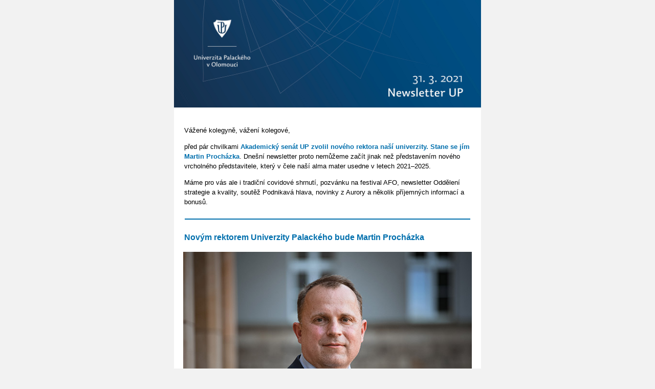

--- FILE ---
content_type: text/html; charset=utf-8
request_url: https://www.upol.cz/fileadmin/userdata/UP/newsletterUP/07_21/newsletterUP-zam-07-21.html
body_size: 44066
content:
<!DOCTYPE html> <html xmlns="http://www.w3.org/1999/xhtml" xmlns:v="urn:schemas-microsoft-com:vml" xmlns:o="urn:schemas-microsoft-com:office:office"><head><title></title><!--[if !mso]><!-- --><meta http-equiv="X-UA-Compatible" content="IE=edge"><!--<![endif]--><meta http-equiv="Content-Type" content="text/html; charset=UTF-8"><meta name="viewport" content="width=device-width, initial-scale=1.0"><style type="text/css"> #outlook a { padding: 0; } .ReadMsgBody { width: 100%; } .ExternalClass { width: 100%; } .ExternalClass * { line-height:100%; } body { margin: 0; padding: 0; -webkit-text-size-adjust: 100%; -ms-text-size-adjust: 100%; } table, td { border-collapse:collapse; mso-table-lspace: 0pt; mso-table-rspace: 0pt; } img { border: 0; height: auto; line-height: 100%; outline: none; text-decoration: none; -ms-interpolation-mode: bicubic; } p { display: block; margin: 13px 0; }</style><!--[if !mso]><!--><style type="text/css"> @media only screen and (max-width:480px) { @-ms-viewport { width:320px; } @viewport { width:320px; } }</style><!--<![endif]--><!--[if mso]><xml> <o:OfficeDocumentSettings> <o:AllowPNG/> <o:PixelsPerInch>96</o:PixelsPerInch> </o:OfficeDocumentSettings></xml><![endif]--><!--[if lte mso 11]><style type="text/css"> .outlook-group-fix { width:100% !important; }</style><![endif]--><style type="text/css">@media only screen and (max-width:520px) { .hide_on_mobile { display: none !important;} }</style><style type="text/css"> [owa] .mj-column-per-33 { width:197px!important; } @media only screen and (min-width:480px) { .mj-column-per-50, * [aria-labelledby="mj-column-per-50"] { width:50%; display: table-cell; } .mj-column-per-66, * [aria-labelledby="mj-column-per-66"] { width:66%; display: table-cell; } .mj-column-per-33, * [aria-labelledby="mj-column-per-33"] { width:33%; display: table-cell; } .mj-column-per-25, * [aria-labelledby="mj-column-per-25"] { width:25%; display: table-cell; } .mj-column-per-100, * [aria-labelledby="mj-column-per-100"] { width:100%; }} .sznm-hck {color: red;} @media only screen and (max-width:480px) { .mj-column-per-100, * [aria-labelledby="mj-column-per-100"] { width:100%!important; }.mj-column-per-50, * [aria-labelledby="mj-column-per-50"] { width:100%!important; } }</style></head><body style="background: #f2f2f2;"> <div class="mj-container" style="background-color:#f2f2f2;"><!--[if mso | IE]> <table role="presentation" border="0" cellpadding="0" cellspacing="0" width="600" align="center" style="width:600px;"> <tr> <td style="line-height:0px;mso-line-height-rule:exactly;"> <![endif]--><table role="presentation" cellpadding="0" cellspacing="0" style="width:100%;" border="0"><tbody><tr><td><div style="margin:0px auto;max-width:600px;"><table role="presentation" cellpadding="0" cellspacing="0" style="width:100%;" align="center" border="0"><tbody><tr><td style="text-align:center;vertical-align:top;direction:ltr;padding:0px 0px 0px 0px;"><!--[if mso | IE]> <table role="presentation" border="0" cellpadding="0" cellspacing="0"> <tr> <td style="vertical-align:middle;width:600px;"> <![endif]--><div class="mj-column-per-100 outlook-group-fix" style="vertical-align:middle;display:inline-block;direction:ltr;font-size:13px;text-align:left;width:100%;"><table role="presentation" cellpadding="0" cellspacing="0" style="vertical-align:middle;" width="100%" border="0"><tbody><tr><td style="word-wrap:break-word;padding:0px 0px 0px 0px;" align="left"><table role="presentation" cellpadding="0" cellspacing="0" style="border-collapse:collapse;border-spacing:0px;" align="left" border="0"><tbody><tr><td style="width:600px;"><img alt="" height="auto" src="https://www.upol.cz/fileadmin/userdata/UP/newsletterUP/07_21/hlavicka-07-21.jpg" style="border:none;border-radius:0px;display:block;font-size:13px;outline:none;text-decoration:none;width:100%;height:auto;" width="600"></td></tr></tbody></table></td></tr></tbody></table></div><!--[if mso | IE]> </td></tr></table> <![endif]--></td></tr></tbody></table></div></td></tr></tbody></table><!--[if mso | IE]> </td></tr></table> <![endif]--><!--[if mso | IE]> <table role="presentation" border="0" cellpadding="0" cellspacing="0" width="600" align="center" style="width:600px;"> <tr> <td style="line-height:0px;mso-line-height-rule:exactly;"> <![endif]--><div style="margin:0px auto;max-width:600px;background:#ffffff;"><table role="presentation" cellpadding="0" cellspacing="0" style="width:100%;background:#ffffff;" align="center" border="0"><tbody><tr><td style="text-align:center;vertical-align:top;direction:ltr;padding:9px 0px 9px 0px;"><!--[if mso | IE]> <table role="presentation" border="0" cellpadding="0" cellspacing="0"> <tr> <td style="vertical-align:top;width:600px;"> <![endif]--><div class="mj-column-per-100 outlook-group-fix" style="vertical-align:top;display:inline-block;direction:ltr;font-size:13px;text-align:left;width:100%;"><table role="presentation" cellpadding="0" cellspacing="0" style="vertical-align:top;" width="100%" border="0"><tbody><tr><td style="word-wrap:break-word;padding:13px 13px 0px 20px;" align="left"><div style="cursor:auto;color:#000;font-family:Arial, sans-serif;font-size:13px;line-height:1.5;text-align:left;"><p>Vážené kolegyně, vážení kolegové,</p><p>před pár chvilkami <strong><span style="color:#006fad;">Akademický senát UP zvolil nového rektora naší univerzity. Stane se jím Martin Procházka</span></strong>. Dnešní newsletter proto nemůžeme začít jinak než představením nového vrcholného představitele, který v čele naší alma mater usedne v letech 2021–2025.</p><p>Máme pro vás ale i tradiční covidové shrnutí, pozvánku na festival AFO, newsletter Oddělení strategie a kvality, soutěž Podnikavá hlava, novinky z Aurory a několik příjemných informací a bonusů.</p></div></td></tr><tr><td style="word-wrap:break-word;padding:10px 25px;padding-top:10px;padding-bottom:10px;padding-right:21px;padding-left:21px;"><p style="font-size:1px;margin:0px auto;border-top:2px solid #006FAD;width:100%;"></p><!--[if mso | IE]><table role="presentation" align="center" border="0" cellpadding="0" cellspacing="0" style="font-size:1px;margin:0px auto;border-top:2px solid #006FAD;width:100%;" width="600"><tr><td style="height:0;line-height:0;"> </td></tr></table><![endif]--></td></tr><tr><td style="word-wrap:break-word;padding:13px 13px 13px 20px;" align="left"><div style="cursor:auto;color:#000;font-family:Arial, sans-serif;font-size:13px;line-height:1.5;text-align:left;"><div><font color="#006fad"><span style="font-size: 16px;line-height:24px"><b>Novým rektorem Univerzity Palackého bude Martin Procházka</b></span></font></div></div></td></tr><tr><td style="word-wrap:break-word;padding:3px 18px 0px 18px;" align="center"><table role="presentation" cellpadding="0" cellspacing="0" style="border-collapse:collapse;border-spacing:0px;" align="center" border="0"><tbody><tr><td style="width:564px;"><img alt="" height="auto" src="https://www.upol.cz/fileadmin/userdata/UP/newsletterUP/07_21/martin-prochazka-up.jpg" style="border:none;border-radius:0px;display:block;font-size:13px;outline:none;text-decoration:none;width:100%;height:auto;" width="564"></td></tr></tbody></table></td></tr><tr><td style="word-wrap:break-word;padding:13px 13px 13px 20px;" align="left"><div style="cursor:auto;color:#000;font-family:Arial, sans-serif;font-size:13px;line-height:1.5;text-align:left;"><div>Akademický senát UP dnes nadpoloviční většinou 14 hlasů rozhodl o tom, že <span style="color:#006fad;">novým rektorem Univerzity Palackého na období 2021–2025 bude profesor Martin Procházka</span>. Jako rektora jej ještě do funkce musí potvrdit prezident republiky. Lékař a současný děkan FZV se stane patnáctým rektorem v novodobé éře UP od jejího znovuobnovení v roce 1946. Ve funkci vystřídá Jaroslava Millera, který univerzitu vedl v letech 2014–2021. Seznamte se s naším novým rektorem prostřednictvím stručného životopisu.</div><p><span style="font-size:12px;line-height:18px"><strong><font color="#006fad">prof. MUDr. Martin Procházka, Ph.D. (*1970)</font></strong><br>Absolvent Lékařské fakulty Univerzity Palackého v Olomouci (LF UP), profesor v oboru gynekologie a porodnictví. Od roku 1994 pracoval na Porodnicko-gynekologické klinice LF UP a Fakultní nemocnice Olomouc (FNOL), v současnosti je od roku 2019 děkanem Fakulty zdravotnických věd UP (FZV UP) a od roku 2014 přednostou Ústavu lékařské genetiky LF UP a FNOL. Dříve vedl také Ústav porodní asistence FZV UP. Ve své odborné práci se zaměřuje na perinatologii, fetomaternální medicínu a lékařskou genetiku, zejména na závažné komplikace při těhotenství či na problematiku geneticky podmíněných poruch krevního srážení. Jako lékař se odborně specializuje na vysoce riziková těhotenství, trombofilní stavy a na ambulantní gynekologii a prenatální péči, neplodnost a endometriózu. Zkušenosti získal i v rámci studijních pobytů a odborných stáží v Belgii, Švédsku a Holandsku. Podle databáze Web of Science je autorem 119 odborných prací, které mají přes 500 citací. Je členem výboru České gynekologicko-porodnické společnosti ČLS JEP, členem Společnosti lékařské genetiky a genomiky ČLS JEP a několika dalších evropských i mezinárodních odborných společností.</span></p></div></td></tr><tr><td style="word-wrap:break-word;padding:10px 25px;padding-top:10px;padding-bottom:10px;padding-right:21px;padding-left:21px;"><p style="font-size:1px;margin:0px auto;border-top:2px solid #006FAD;width:100%;"></p><!--[if mso | IE]><table role="presentation" align="center" border="0" cellpadding="0" cellspacing="0" style="font-size:1px;margin:0px auto;border-top:2px solid #006FAD;width:100%;" width="600"><tr><td style="height:0;line-height:0;"> </td></tr></table><![endif]--></td></tr></tbody></table></div><!--[if mso | IE]> </td></tr></table> <![endif]--></td></tr></tbody></table></div><!--[if mso | IE]> </td></tr></table> <![endif]--> <!--[if mso | IE]> <table role="presentation" border="0" cellpadding="0" cellspacing="0" width="600" align="center" style="width:600px;"> <tr> <td style="line-height:0px;mso-line-height-rule:exactly;"> <![endif]--><div style="margin:0px auto;max-width:600px;background:#ffffff;"><table role="presentation" cellpadding="0" cellspacing="0" style="width:100%;background:#ffffff;" align="center" border="0"><tbody><tr><td style="text-align:center;vertical-align:top;direction:ltr;padding:9px 0px 9px 0px;"><!--[if mso | IE]> <table role="presentation" border="0" cellpadding="0" cellspacing="0"> <tr> <td style="vertical-align:top;width:300px;"> <![endif]--><div class="mj-column-per-50 outlook-group-fix" style="vertical-align:top;display:inline-block;direction:ltr;font-size:13px;text-align:left;width:300px;"><table role="presentation" cellpadding="0" cellspacing="0" style="vertical-align:top;" width="100%" border="0"><tbody><tr><td style="word-wrap:break-word;padding:8px 15px 0px 15px;" align="left"><div style="cursor:auto;color:#000000;font-family:Arial, sans-serif;font-size:11px;line-height:1.5;text-align:left;"><div><span style="font-size:15px;line-height:23px"><font color="#006fad"><b>Aktuální režim na UP, testování studentů, statistiky testování</b></font></span></div><div><span style="font-size: 13px;line-height:20px">Na základě prodloužení nouzového stavu v ČR i většiny dosavadnách vládních opatření pokračuje život na UP v nastaveném <a href="https://www.upol.cz/nc/covid-19/zprava/clanek/rezim-na-up-aktualizovano-29-3-letni-semestr-vyuka-pracovni-povinnost-studentu-aj/" target="_blank">režimu</a> minimálně do 11. dubna. </span></div><p><span style="font-size: 13px;line-height:20px"><span style="color:#006fad;">Povinné týdenní antigení testování</span> na covid-19 se kromě zaměstnanců UP <span style="color:#006fad;">nově týká také studentů lékařské fakulty a fakulty zdravotnických věd</span>, kteří se v rámci vládních výjimek účastní kontaktní výuky. Podrobnosti najdete na webu <a href="https://www.upol.cz/covid-19/testovani/" target="_blank">upol.cz/covid-19/testovani</a>. Tamtéž najdete také <span style="color:#006fad;">průběžně doplňované statistiky antigenního testování na UP</span>.</span></p></div></td></tr><tr><td style="word-wrap:break-word;padding:7px 15px 3px 15px;" align="left"><div style="cursor:auto;color:#000000;font-family:Arial, sans-serif;font-size:11px;line-height:1.5;text-align:left;"><div><span style="font-size:13px;line-height:20px">V případě jakýchkoliv vašich dotazů je vám i nadále k dispozici e-mail <a href="mailto:faq@upol.cz">faq@upol.cz</a>. Nejčastější dotazy a odpovědi na ně naleznete na <a href="https://www.upol.cz/covid-19/faq/" target="_blank">upol.cz/covid-19/faq</a>.</span></div></div></td></tr><tr><td style="word-wrap:break-word;padding:14px 15px 0px 15px;" align="left"><div style="cursor:auto;color:#000000;font-family:Arial, sans-serif;font-size:11px;line-height:1.5;text-align:left;"><div><span style="font-size:15px;line-height:23px"><font color="#006fad"><b>Nezapomeňte se sečíst</b></font></span></div><div><span style="font-size: 13px;line-height:20px">Po deseti letech v ČR opět probíhá sčítání občanů. Povinnost sečíst se přitom mají jak občané České republiky, tak také cizinci s trvalým či přechodným pobytem nad 90 dní. Nezapomeňte se sečíst. Online se můžete sčítat až do 11. května. Podrobnější informace na <a href="https://scitani.cz/" target="_blank">scitani.cz</a>.</span></div></div></td></tr></tbody></table></div><!--[if mso | IE]> </td><td style="vertical-align:top;width:300px;"> <![endif]--><div class="mj-column-per-50 outlook-group-fix" style="vertical-align:top;display:inline-block;direction:ltr;font-size:13px;text-align:left;width:300px;"><table role="presentation" cellpadding="0" cellspacing="0" style="vertical-align:top;" width="100%" border="0"><tbody><tr><td style="word-wrap:break-word;padding:8px 15px 0px 15px;" align="left"><div style="cursor:auto;color:#000000;font-family:Arial, sans-serif;font-size:11px;line-height:1.5;text-align:left;"><div><font color="#006fad"><span style="font-size: 15px;line-height:23px"><b>Actual regime at UP, testing of students, UP testing statistics</b></span></font></div><div><span style="font-size: 13px;line-height:20px">Based on the prolonged state of emergency in the Czech Republic and most of the current government measures, life at UP continues in the set <a href="https://www.upol.cz/nc/en/covid-19/news/clanek/regime-at-up-summer-semester-classes-exams-etc-last-update-29-march/" target="_blank">regime</a> at least until 11 April. </span></div><p><span style="font-size: 13px;line-height:20px"><span style="color:#006fad;">The mandatory weekly antigen testing</span> for covid-19 newly aplies not only to UP employees, but to <span style="color:#006fad;">students of the Faculty of Medicine and the Faculty of Health Sciences</span>, who participate in contact teaching, too. Details on <a href="https://www.upol.cz/en/covid-19/testing/" target="_blank">upol.cz/en/covid-19/testing</a>. At the same page you can also find <span style="color:#006fad;">continuously updated UP testing statistics</span>.</span></p></div></td></tr><tr><td style="word-wrap:break-word;padding:6px 15px 0px 15px;" align="left"><div style="cursor:auto;color:#000000;font-family:Arial, sans-serif;font-size:11px;line-height:1.5;text-align:left;"><div><span style="font-size: 13px;line-height:20px">Also, there is a special e-mail address for your questions still available: <a href="mailto:faq@upol.cz">faq@upol.cz</a>. The list of frequently asked questions and answers can be found on <a href="https://www.upol.cz/en/covid-19/faq/" target="_blank">upol.cz/en/covid-19/faq</a>.</span></div></div></td></tr><tr><td style="word-wrap:break-word;padding:16px 15px 0px 15px;" align="left"><div style="cursor:auto;color:#000000;font-family:Arial, sans-serif;font-size:11px;line-height:1.5;text-align:left;"><div><font color="#006fad"><span style="font-size: 15px;line-height:23px"><b>Czech Republic Population Census </b></span></font></div><div><span style="font-size: 13px;line-height:20px">After ten years, the population census is taking place in the Czech Republic once again. Both citizens of the Czech Republic and foreigners with permanent or temporary residence for more than 90 days are obliged to count. Don’t forget to get counted. You can fill the form online until May 11th. Details on <a href="https://scitani.cz/csu/scitani2021/home" target="_blank">scitani.cz</a>.</span></div></div></td></tr></tbody></table></div><!--[if mso | IE]> </td></tr></table> <![endif]--></td></tr></tbody></table></div><!--[if mso | IE]> </td></tr></table> <![endif]--> <!--[if mso | IE]> <table role="presentation" border="0" cellpadding="0" cellspacing="0" width="600" align="center" style="width:600px;"> <tr> <td style="line-height:0px;mso-line-height-rule:exactly;"> <![endif]--><div style="margin:0px auto;max-width:600px;background:#ffffff;"><table role="presentation" cellpadding="0" cellspacing="0" style="width:100%;background:#ffffff;" align="center" border="0"><tbody><tr><td style="text-align:center;vertical-align:top;direction:ltr;padding:2px 0px 2px 0px;"><!--[if mso | IE]> <table role="presentation" border="0" cellpadding="0" cellspacing="0"> <tr> <td style="vertical-align:top;width:600px;"> <![endif]--><div class="mj-column-per-100 outlook-group-fix" style="vertical-align:top;display:inline-block;direction:ltr;font-size:13px;text-align:left;width:100%;"><table role="presentation" cellpadding="0" cellspacing="0" style="vertical-align:top;" width="100%" border="0"><tbody><tr><td style="word-wrap:break-word;padding:10px 25px;padding-top:10px;padding-bottom:10px;padding-right:21px;padding-left:21px;"><p style="font-size:1px;margin:0px auto;border-top:2px solid #006FAD;width:100%;"></p><!--[if mso | IE]><table role="presentation" align="center" border="0" cellpadding="0" cellspacing="0" style="font-size:1px;margin:0px auto;border-top:2px solid #006FAD;width:100%;" width="600"><tr><td style="height:0;line-height:0;"> </td></tr></table><![endif]--></td></tr><tr><td style="word-wrap:break-word;padding:13px 13px 12px 20px;" align="left"><div style="cursor:auto;color:#000;font-family:Arial, sans-serif;font-size:13px;line-height:1.5;text-align:left;"><div><font color="#006fad"><span style="font-size: 16px;line-height:24px"><b>Newsletter Oddělení strategie a kvality</b></span></font><br>Zajímají vás podrobnosti ke strategickému záměru univerzity na příštích 10 let? Či informace k rozvojovým, dotačním a institucionálním programům? Chcete znát, jak dopadl průzkum mezi zaměstnanci na téma společenské odpovědnosti? Pak doporučujeme začíst se do tradičního <a href="https://strategie.upol.cz/fileadmin/userdata/cm/strategie/newsletter/newsletter2021_01.pdf" target="_blank">newsletteru Oddělení strategie a kvality</a>.</div></div></td></tr><tr><td style="word-wrap:break-word;padding:10px 25px;padding-top:10px;padding-bottom:10px;padding-right:21px;padding-left:21px;"><p style="font-size:1px;margin:0px auto;border-top:2px solid #006FAD;width:100%;"></p><!--[if mso | IE]><table role="presentation" align="center" border="0" cellpadding="0" cellspacing="0" style="font-size:1px;margin:0px auto;border-top:2px solid #006FAD;width:100%;" width="600"><tr><td style="height:0;line-height:0;"> </td></tr></table><![endif]--></td></tr><tr><td style="word-wrap:break-word;padding:3px 18px 0px 18px;" align="center"><table role="presentation" cellpadding="0" cellspacing="0" style="border-collapse:collapse;border-spacing:0px;" align="center" border="0"><tbody><tr><td style="width:564px;"><a href="https://watchandknow.cz/" target="_blank"><img alt="" height="auto" src="https://www.upol.cz/fileadmin/userdata/UP/newsletterUP/07_21/afo_600x250.jpg" style="border:none;border-radius:0px;display:block;font-size:13px;outline:none;text-decoration:none;width:100%;height:auto;" width="564"></a></td></tr></tbody></table></td></tr><tr><td style="word-wrap:break-word;padding:13px 13px 12px 20px;" align="left"><div style="cursor:auto;color:#000;font-family:Arial, sans-serif;font-size:13px;line-height:1.5;text-align:left;"><div><font color="#006fad"><span style="font-size: 16px;line-height:24px"><b>AFO bude opět online, ale přitom jako živé</b></span></font><br>Rok se s rokem sešel, ale pandemie covidu-19 je tu stále. Festival AFO se proto i letos nastěhuje do prostředí internetu, kde mu to již loni nadmíru slušelo. Stesk po atmosféře kinosálů plných zvědavců a neutuchajícím týdenním ruchu v olomouckých ulicích můžete rovnou zahnat. AFO toho totiž na webu nabídne tolik, že vám to vše bohatě vynahradí. A nadto si budete moci festivalové snímky užívat dvakrát tak dlouho! </div><p>Čeká na vás <span style="color:#006fad;">přes 100 dokumentů</span>, <span style="color:#006fad;">divácký soutěžní filmový výběr</span>, <span style="color:#006fad;">tematické sekce</span> (Vizualizace, Adaptace, Ostré&amp;Pálivé, Rovnost.Respekt.Orgasmy), <span style="color:#006fad;">rozhovory</span>, <span style="color:#006fad;">přednášky</span>, <span style="color:#006fad;">slow TV</span> a nepřijdete ani o pověstný hudební doprovodný program – organizátoři nachystali hned <span style="color:#006fad;">8 online koncertů</span>. Od 27. 4 do 11. 5. si jako vaši domovskou stránku nastavujte web <a href="https://watchandknow.cz/" target="_blank">watchandknow.cz</a>.</p></div></td></tr><tr><td style="word-wrap:break-word;padding:10px 25px;padding-top:10px;padding-bottom:10px;padding-right:21px;padding-left:21px;"><p style="font-size:1px;margin:0px auto;border-top:2px solid #006FAD;width:100%;"></p><!--[if mso | IE]><table role="presentation" align="center" border="0" cellpadding="0" cellspacing="0" style="font-size:1px;margin:0px auto;border-top:2px solid #006FAD;width:100%;" width="600"><tr><td style="height:0;line-height:0;"> </td></tr></table><![endif]--></td></tr><tr><td style="word-wrap:break-word;padding:3px 18px 0px 18px;" align="center"><table role="presentation" cellpadding="0" cellspacing="0" style="border-collapse:collapse;border-spacing:0px;" align="center" border="0"><tbody><tr><td style="width:564px;"><a href="https://www.podnikavahlava.cz/" target="_blank"><img alt="" height="auto" src="https://www.upol.cz/fileadmin/userdata/UP/newsletterUP/07_21/podnikava-hlava_2021_online.jpg" style="border:none;border-radius:0px;display:block;font-size:13px;outline:none;text-decoration:none;width:100%;height:auto;" width="564"></a></td></tr></tbody></table></td></tr><tr><td style="word-wrap:break-word;padding:8px 13px 12px 20px;" align="left"><div style="cursor:auto;color:#000;font-family:Arial, sans-serif;font-size:13px;line-height:1.5;text-align:left;"><div><font color="#006fad"><span style="font-size: 16px;line-height:24px"><b>Hledá se Podnikavá hlava. Bude to ta vaše?</b></span></font><br>Podrobná mapa Měsíce, automat na med či inteligentní dopravní zrcadla. To jsou jen některé z projektů, které v minulosti uspěly v tradiční soutěži <span style="color:#006fad;">Podnikavá hlava</span>, kterou pořádá Vědeckotechnický park UP. A nyní je tady další ročník! </div><p>Fantazii se v Podnikavé hlavě meze nekladou. Vy představíte vize a plány, VTP vám je pomůže zrealizovat a dostat do světa. Na vítěze čekají nové kontakty a zkušenosti, zpětná vazba od odborníků, 50 tisíc korun do startu podnikání, sleva 50 procent na roční pronájem kanceláře a konzultace mentorů i externích partnerů zdarma. <span style="color:#006fad;">Hlásit se můžete do 10. května</span>. Podrobnosti <a href="https://www.zurnal.upol.cz/nc/zprava/clanek/univerzita-opet-hleda-podnikave-hlavy-pomuze-jim-s-rozjezdem-podnikani/" target="_blank">zde</a>.</p></div></td></tr><tr><td style="word-wrap:break-word;padding:10px 25px;padding-top:10px;padding-bottom:10px;padding-right:21px;padding-left:21px;"><p style="font-size:1px;margin:0px auto;border-top:2px solid #006FAD;width:100%;"></p><!--[if mso | IE]><table role="presentation" align="center" border="0" cellpadding="0" cellspacing="0" style="font-size:1px;margin:0px auto;border-top:2px solid #006FAD;width:100%;" width="600"><tr><td style="height:0;line-height:0;"> </td></tr></table><![endif]--></td></tr><tr><td style="word-wrap:break-word;padding:8px 13px 12px 20px;" align="left"><div style="cursor:auto;color:#000;font-family:Arial, sans-serif;font-size:13px;line-height:1.5;text-align:left;"><div><font color="#006fad"><span style="font-size: 16px;line-height:24px"><b>Knihovna UP přináší online čtení k zamyšlení </b></span></font><br>V rámci <span style="color:#006fad;">března – měsíce čtenářů</span> pro vás připravila Knihovna UP ve spolupráci s oddělením komunikace UP <span style="color:#006fad;">sérii videí, jejichž hlavními hrdiny jsou zaměstnanci knihovny a jejich oblíbené knihy</span>, které se vám pokusí nejen představit, ale také vás motivovat k jejich přečtení. Všechna videa najdete na <a href="https://www.youtube.com/playlist?list=PLIsod3TXTdoKlVh1dzwv8efT-FKE_c0V2" target="_blank">YouTube kanálu</a> univerzity pod playlistem Knihovna UP.</div></div></td></tr><tr><td style="word-wrap:break-word;padding:10px 25px;padding-top:10px;padding-bottom:10px;padding-right:21px;padding-left:21px;"><p style="font-size:1px;margin:0px auto;border-top:2px solid #006FAD;width:100%;"></p><!--[if mso | IE]><table role="presentation" align="center" border="0" cellpadding="0" cellspacing="0" style="font-size:1px;margin:0px auto;border-top:2px solid #006FAD;width:100%;" width="600"><tr><td style="height:0;line-height:0;"> </td></tr></table><![endif]--></td></tr><tr><td style="word-wrap:break-word;padding:8px 13px 12px 20px;" align="left"><div style="cursor:auto;color:#000;font-family:Arial, sans-serif;font-size:13px;line-height:1.5;text-align:left;"><div><font color="#006fad"><span style="font-size: 16px;line-height:24px"><b>Nahlédněte online do Galerie sociální fotografie</b></span></font><br>Vzhledem k tomu, že epidemická situace stále nenahrává osobní návštěvě v Galerii sociální fotografie při katedře sociologie, andragogiky a kulturní antropologie FF UP, připravili pro vás členové galerie speciální <a href="https://my.flipbookpdf.net/seABU" target="_blank">online katalog</a>, v němž si můžete prohlédnout aktuální fotovýstavu <span style="color:#006fad;">Jak se žije v Chomoutově</span>, a to i s doprovodnými texty. Užívejte si <a href="https://www.upol.cz/olomouc-online/" target="_blank">kulturu online</a> ve všech možných podobách.</div></div></td></tr><tr><td style="word-wrap:break-word;padding:10px 25px;padding-top:10px;padding-bottom:10px;padding-right:21px;padding-left:21px;"><p style="font-size:1px;margin:0px auto;border-top:2px solid #006FAD;width:100%;"></p><!--[if mso | IE]><table role="presentation" align="center" border="0" cellpadding="0" cellspacing="0" style="font-size:1px;margin:0px auto;border-top:2px solid #006FAD;width:100%;" width="600"><tr><td style="height:0;line-height:0;"> </td></tr></table><![endif]--></td></tr><tr><td style="word-wrap:break-word;padding:3px 18px 0px 18px;" align="center"><table role="presentation" cellpadding="0" cellspacing="0" style="border-collapse:collapse;border-spacing:0px;" align="center" border="0"><tbody><tr><td style="width:564px;"><a href="http://aurora.upol.cz" target="_blank"><img alt="" height="auto" src="https://www.upol.cz/fileadmin/userdata/UP/newsletterUP/06_21/aurora_newsletter.jpg" style="border:none;border-radius:0px;display:block;font-size:13px;outline:none;text-decoration:none;width:100%;height:auto;" width="564"></a></td></tr></tbody></table></td></tr><tr><td style="word-wrap:break-word;padding:8px 13px 12px 20px;" align="left"><div style="cursor:auto;color:#000;font-family:Arial, sans-serif;font-size:13px;line-height:1.5;text-align:left;"><div><font color="#006fad"><span style="font-size: 16px;line-height:24px"><b>Podílejte se na společných kurzech o cílech udržitelného rozvoje</b></span></font><br>Jste nadšencem a příznivcem výuky SDG (Sustainable Development Goals)? Chcete vaše znalosti a perspektivy předávat dále? Pak se připojte k nové aktivitě Aliance Aurora a začněte učit společně s kolegy z jiných univerzit.</div><p>Aby se cíle SDG promítly do nabídky výuky Aliance Aurora, plánuje se řada společných přednášek a úvodní kurz o cílech udržitelného rozvoje. Úvodní kurz, který je plně vyučován online, bude zahájen již nadcházející zimní semestr. <span style="color:#006fad;">Pokud byste se chtěli zapojit do této komunity, pomoci nastavit výukové standardy a rozvíjet tyto osnovy, kontaktuje pana Miroslava Syrovátku</span> (<a href="mailto:miroslav.syrovatka@upol.cz">miroslav.syrovatka@upol.cz</a>), který v současné době shromažďuje informace jako zástupce UP. Ve svém e-mailu nezapomeňte uvést:</p><ul><li>název jedné nebo více navrhovaných přednášek,</li> <li>krátký odstavec vysvětlující, ke kterému SDG (jednomu nebo více) se přednáška vztahuje.</li></ul><p>Přednášky jsou určeny studentům magisterského studia, výhodou bude, pokud vaše téma bude mít všeobecný a interdisciplinární přesah. <span style="color:#006fad;">Máte-li zájem učit již v prvním kurzu během zimního semestru 2021/2022, kontaktujte prosím pana Syrovátku do 11. dubna</span>. V průběhu dubna a května nicméně budeme přijímat i další vaše návrhy.</p></div></td></tr><tr><td style="word-wrap:break-word;padding:8px 13px 12px 20px;" align="left"><div style="cursor:auto;color:#000;font-family:Arial, sans-serif;font-size:13px;line-height:1.5;text-align:left;"><div><font color="#006fad"><span style="font-size: 16px;line-height:24px"><b>UP pořádala rozvojový webinář pro partnery Aurory</b></span></font><br>V pátek 26. 3. proběhl <span style="color:#006fad;">první rozvojový webinář pro přidružené partnery v mezinárodní Alianci Aurora</span>, a to Univerzitu Pavola Josefa Šafaříka v Košicích, South-West University „Neofit Rilski“ v Bulharsku, University of Tetova v Severní Makedonii a V. N. Karazin Kharkiv National University na Ukrajině. Seminář s názvem <em>Transforming teaching through soft skills, social engagement and virtual exchange competences</em> byl organizován Univerzitou Palackého (Selma Porobić, Tereza Kalousková) a Vrije Universiteit Amsterdam (Anna Bon). Webinář se soustředil na tři témata – <span style="color:#006fad;">Competence Framework</span>, <span style="color:#006fad;">Service Learning &amp; Co-creation</span> a <span style="color:#006fad;">Virtual Exchange</span>. Tematické přednášky přednesli specialisté z partnerských univerzit aliance (více informací v angličtině naleznete na webu <a href="http://aurora.upol.cz/" target="_blank">aurora.upol.cz</a>).</div></div></td></tr><tr><td style="word-wrap:break-word;padding:10px 25px;padding-top:10px;padding-bottom:10px;padding-right:21px;padding-left:21px;"><p style="font-size:1px;margin:0px auto;border-top:2px solid #006FAD;width:100%;"></p><!--[if mso | IE]><table role="presentation" align="center" border="0" cellpadding="0" cellspacing="0" style="font-size:1px;margin:0px auto;border-top:2px solid #006FAD;width:100%;" width="600"><tr><td style="height:0;line-height:0;"> </td></tr></table><![endif]--></td></tr><tr><td style="word-wrap:break-word;padding:13px 13px 12px 20px;" align="left"><div style="cursor:auto;color:#000;font-family:Arial, sans-serif;font-size:13px;line-height:1.5;text-align:left;"><div><font color="#006fad"><span style="font-size: 16px;line-height:24px"><b>Víte, že...</b></span></font></div><ul><li>...na CMTF natáčí <a href="https://www.zurnal.upol.cz/nc/zprava/clanek/sdilet-pribehy-pomaha-cmtf-nataci-dokumenty-o-zivote-za-covidu-a-hleda-lidi-ochotne-prispet/" target="_blank">dokumenty</a> o životě během covidu?</li> <li>...Vydavatelství UP představilo <a href="https://www.zurnal.upol.cz/nc/zprava/clanek/pamet-up-ma-vzpominky-profesora-jaroslava-peprnika/" target="_blank">memoáry</a> význameného anglisty prof. Jaroslava Peprníka?</li> <li>...olomoučtí vědci se podíleli na rozluštění <a href="https://www.zurnal.upol.cz/nc/zprava/clanek/olomoucti-vedci-se-podileli-na-rozlusteni-dedicneho-kodu-zita/" target="_blank">dědičného kódu žita</a>?</li> <li>...vědci z CATRIN se podíleli na vzniku <a href="https://www.zurnal.upol.cz/nc/zprava/clanek/solarni-nanopece-umi-odstranit-toxicke-plyny-i-vyrabet-nanomaterialy/" target="_blank">solárních pecí</a> k odstranění toxické plyny či výrobě nanomateriálů?</li> <li>...vědci z FTK zkoumají, jak <a href="https://www.zurnal.upol.cz/nc/zprava/clanek/vedci-z-ftk-zkoumaji-jak-pomuze-molekularni-vodik-s-rekonvalescenci-po-covidu/" target="_blank">pomůže</a> molekulární vodík s rekonvalescencí po covidu?</li> <li>...UP přijala <a href="https://www.zurnal.upol.cz/nc/zprava/clanek/up-prijala-32-tisic-prihlasek-ke-studiu-nejvice-za-poslednich-devet-let/" target="_blank">32 tisíc přihlášek</a> – nejvíce za posledních devět let?</li></ul></div></td></tr></tbody></table></div><!--[if mso | IE]> </td></tr></table> <![endif]--></td></tr></tbody></table></div><!--[if mso | IE]> </td></tr></table> <![endif]--> <!--[if mso | IE]> <table role="presentation" border="0" cellpadding="0" cellspacing="0" width="600" align="center" style="width:600px;"> <tr> <td style="line-height:0px;mso-line-height-rule:exactly;"> <![endif]--><div style="margin:0px auto;max-width:600px;background:#006FAD;"><table role="presentation" cellpadding="0" cellspacing="0" style="width:100%;background:#006FAD;" align="center" border="0"><tbody><tr><td style="text-align:center;vertical-align:top;direction:ltr;padding:0px 0px 0px 0px;"><!--[if mso | IE]> <table role="presentation" border="0" cellpadding="0" cellspacing="0"> <tr> <td style="vertical-align:top;width:600px;"> <![endif]--><div class="mj-column-per-100 outlook-group-fix" style="vertical-align:top;display:inline-block;direction:ltr;font-size:13px;text-align:left;width:100%;"><table role="presentation" cellpadding="0" cellspacing="0" style="vertical-align:top;" width="100%" border="0"><tbody><tr><td style="word-wrap:break-word;padding:16px 16px 16px 16px;" align="center"><div style="cursor:auto;color:#fcfcfc;font-family:Arial, sans-serif;font-size:13px;line-height:1.5;text-align:center;"><p><strong>Pro nejaktuálnější informace nezapomeňte sledovat<br>naše webové stránky a profily na sociálních sítích.</strong></p></div></td></tr></tbody></table></div><!--[if mso | IE]> </td></tr></table> <![endif]--></td></tr></tbody></table></div><!--[if mso | IE]> </td></tr></table> <![endif]--> <!--[if mso | IE]> <table role="presentation" border="0" cellpadding="0" cellspacing="0" width="600" align="center" style="width:600px;"> <tr> <td style="line-height:0px;mso-line-height-rule:exactly;"> <![endif]--><div style="margin:0px auto;max-width:600px;background:#ffffff;"><table role="presentation" cellpadding="0" cellspacing="0" style="width:100%;background:#ffffff;" align="center" border="0"><tbody><tr><td style="text-align:center;vertical-align:top;direction:ltr;padding:8px 0px 8px 0px;"><!--[if mso | IE]> <table role="presentation" border="0" cellpadding="0" cellspacing="0"> <tr> <td style="vertical-align:top;width:600px;"> <![endif]--><div class="mj-column-per-100 outlook-group-fix" style="vertical-align:top;display:inline-block;direction:ltr;font-size:13px;text-align:left;width:100%;"><table role="presentation" cellpadding="0" cellspacing="0" style="vertical-align:top;" width="100%" border="0"><tbody><tr><td style="word-wrap:break-word;padding:7px 21px 0px 20px;" align="center"><table role="presentation" cellpadding="0" cellspacing="0" style="border-collapse:separate;" align="center" border="0"><tbody><tr><td style="border:none;border-radius:none;color:#FFFFFF;cursor:auto;padding:10px 25px;" align="center" valign="middle" bgcolor="#006FAD"><a href="https://www.upol.cz/zamestnanci/" style="text-decoration: none; background: #006FAD; color: #FFFFFF; font-family: Arial, sans-serif; font-size: 13px; font-weight: normal; line-height: 120%; text-transform: none; margin: 0px;" target="_blank">Web zaměstnanců UP</a></td></tr></tbody></table></td></tr><tr><td style="word-wrap:break-word;padding:7px 21px 0px 20px;" align="center"><table role="presentation" cellpadding="0" cellspacing="0" style="border-collapse:separate;width:auto;" align="center" border="0"><tbody><tr><td style="border:none;border-radius:none;color:#ffffff;cursor:auto;padding:10px 25px;" align="center" valign="middle" bgcolor="#006FAD"><a href="https://www.zurnal.upol.cz/nc/" style="text-decoration: none; background: #006FAD; color: #ffffff; font-family: Arial, sans-serif; font-size: 13px; font-weight: normal; line-height: 120%; text-transform: none; margin: 0px;" target="_blank">Žurnál online UP</a></td></tr></tbody></table></td></tr><tr><td style="word-wrap:break-word;padding:7px 21px 0px 20px;" align="center"><table role="presentation" cellpadding="0" cellspacing="0" style="border-collapse:separate;width:auto;" align="center" border="0"><tbody><tr><td style="border:none;border-radius:none;color:#ffffff;cursor:auto;padding:10px 25px;" align="center" valign="middle" bgcolor="#006FAD"><a href="https://www.upol.cz/kalendar/" style="text-decoration: none; background: #006FAD; color: #ffffff; font-family: Arial, sans-serif; font-size: 13px; font-weight: normal; line-height: 120%; text-transform: none; margin: 0px;" target="_blank">Kalendář UP</a></td></tr></tbody></table></td></tr></tbody></table></div><!--[if mso | IE]> </td></tr></table> <![endif]--></td></tr></tbody></table></div><!--[if mso | IE]> </td></tr></table> <![endif]--> <!--[if mso | IE]> <table role="presentation" border="0" cellpadding="0" cellspacing="0" width="600" align="center" style="width:600px;"> <tr> <td style="line-height:0px;mso-line-height-rule:exactly;"> <![endif]--><div style="margin:0px auto;max-width:600px;background:#ffffff;"><table role="presentation" cellpadding="0" cellspacing="0" style="width:100%;background:#ffffff;" align="center" border="0"><tbody><tr><td style="text-align:center;vertical-align:top;direction:ltr;padding:8px 0px 8px 0px;"><!--[if mso | IE]> <table role="presentation" border="0" cellpadding="0" cellspacing="0"> <tr> <td style="vertical-align:top;width:600px;"> <![endif]--><div class="mj-column-per-100 outlook-group-fix" style="vertical-align:top;display:inline-block;direction:ltr;font-size:13px;text-align:left;width:100%;"><table role="presentation" cellpadding="0" cellspacing="0" style="vertical-align:top;" width="100%" border="0"><tbody><tr><td style="word-wrap:break-word;padding:0px 0px 0px 0px;" align="center"><div><!--[if mso | IE]> <table role="presentation" border="0" cellpadding="0" cellspacing="0" align="undefined"><tr><td> <![endif]--><table role="presentation" cellpadding="0" cellspacing="0" style="float:none;display:inline-table;" align="center" border="0"><tbody><tr><td style="padding:4px;vertical-align:middle;"><table role="presentation" cellpadding="0" cellspacing="0" style="background:none;border-radius:3px;width:32px;" border="0"><tbody><tr><td style="vertical-align:middle;width:32px;height:32px;"><a href="https://www.facebook.com/univerzita.palackeho/"><img alt="facebook" height="32" src="https://s3-eu-west-1.amazonaws.com/ecomail-assets/editor/social-icos/rounded/facebook.png" style="display:block;border-radius:3px;" width="32"></a></td></tr></tbody></table></td></tr></tbody></table><!--[if mso | IE]> </td><td> <![endif]--><table role="presentation" cellpadding="0" cellspacing="0" style="float:none;display:inline-table;" align="center" border="0"><tbody><tr><td style="padding:4px;vertical-align:middle;"><table role="presentation" cellpadding="0" cellspacing="0" style="background:none;border-radius:3px;width:32px;" border="0"><tbody><tr><td style="vertical-align:middle;width:32px;height:32px;"><a href="https://www.instagram.com/univerzita.palackeho/"><img alt="instagram" height="32" src="https://s3-eu-west-1.amazonaws.com/ecomail-assets/editor/social-icos/rounded/instagram.png" style="display:block;border-radius:3px;" width="32"></a></td></tr></tbody></table></td></tr></tbody></table><!--[if mso | IE]> </td><td> <![endif]--><table role="presentation" cellpadding="0" cellspacing="0" style="float:none;display:inline-table;" align="center" border="0"><tbody><tr><td style="padding:4px;vertical-align:middle;"><table role="presentation" cellpadding="0" cellspacing="0" style="background:none;border-radius:3px;width:32px;" border="0"><tbody><tr><td style="vertical-align:middle;width:32px;height:32px;"><a href="https://twitter.com/UPOlomouc"><img alt="twitter" height="32" src="https://s3-eu-west-1.amazonaws.com/ecomail-assets/editor/social-icos/rounded/twitter.png" style="display:block;border-radius:3px;" width="32"></a></td></tr></tbody></table></td></tr></tbody></table><!--[if mso | IE]> </td><td> <![endif]--><table role="presentation" cellpadding="0" cellspacing="0" style="float:none;display:inline-table;" align="center" border="0"><tbody><tr><td style="padding:4px;vertical-align:middle;"><table role="presentation" cellpadding="0" cellspacing="0" style="background:none;border-radius:3px;width:32px;" border="0"><tbody><tr><td style="vertical-align:middle;width:32px;height:32px;"><a href="https://www.youtube.com/user/PalackyUniversity"><img alt="youtube" height="32" src="https://s3-eu-west-1.amazonaws.com/ecomail-assets/editor/social-icos/rounded/youtube.png" style="display:block;border-radius:3px;" width="32"></a></td></tr></tbody></table></td></tr></tbody></table><!--[if mso | IE]> </td></tr></table> <![endif]--></div></td></tr></tbody></table></div><!--[if mso | IE]> </td></tr></table> <![endif]--></td></tr></tbody></table></div><!--[if mso | IE]> </td></tr></table> <![endif]--> <!--[if mso | IE]> <table role="presentation" border="0" cellpadding="0" cellspacing="0" width="600" align="center" style="width:600px;"> <tr> <td style="line-height:0px;mso-line-height-rule:exactly;"> <![endif]--><table role="presentation" cellpadding="0" cellspacing="0" style="width:100%;" border="0"><tbody><tr><td><div style="margin:0px auto;max-width:600px;"><table role="presentation" cellpadding="0" cellspacing="0" style="width:100%;" align="center" border="0"><tbody><tr><td style="text-align:center;vertical-align:top;direction:ltr;padding:0px 0px 0px 0px;"><!--[if mso | IE]> <table role="presentation" border="0" cellpadding="0" cellspacing="0"> <tr> <td style="vertical-align:top;width:600px;"> <![endif]--><div class="mj-column-per-100 outlook-group-fix" style="vertical-align:top;display:inline-block;direction:ltr;font-size:13px;text-align:left;width:100%;"><table role="presentation" cellpadding="0" cellspacing="0" style="vertical-align:top;" width="100%" border="0"><tbody><tr><td style="word-wrap:break-word;padding:0px 0px 0px 0px;" align="left"><table role="presentation" cellpadding="0" cellspacing="0" style="border-collapse:collapse;border-spacing:0px;" align="left" border="0"><tbody><tr><td style="width:600px;"><img alt="" height="auto" src="https://www.upol.cz/fileadmin/userdata/UP/newsletterUP/07_21/paticka-07-21.jpg" style="border:none;border-radius:0px;display:block;font-size:13px;outline:none;text-decoration:none;width:100%;height:auto;" width="600"></td></tr></tbody></table></td></tr></tbody></table></div><!--[if mso | IE]> </td></tr></table> <![endif]--></td></tr></tbody></table></div></td></tr></tbody></table><!--[if mso | IE]> </td></tr></table> <![endif]--></div></body></html> 